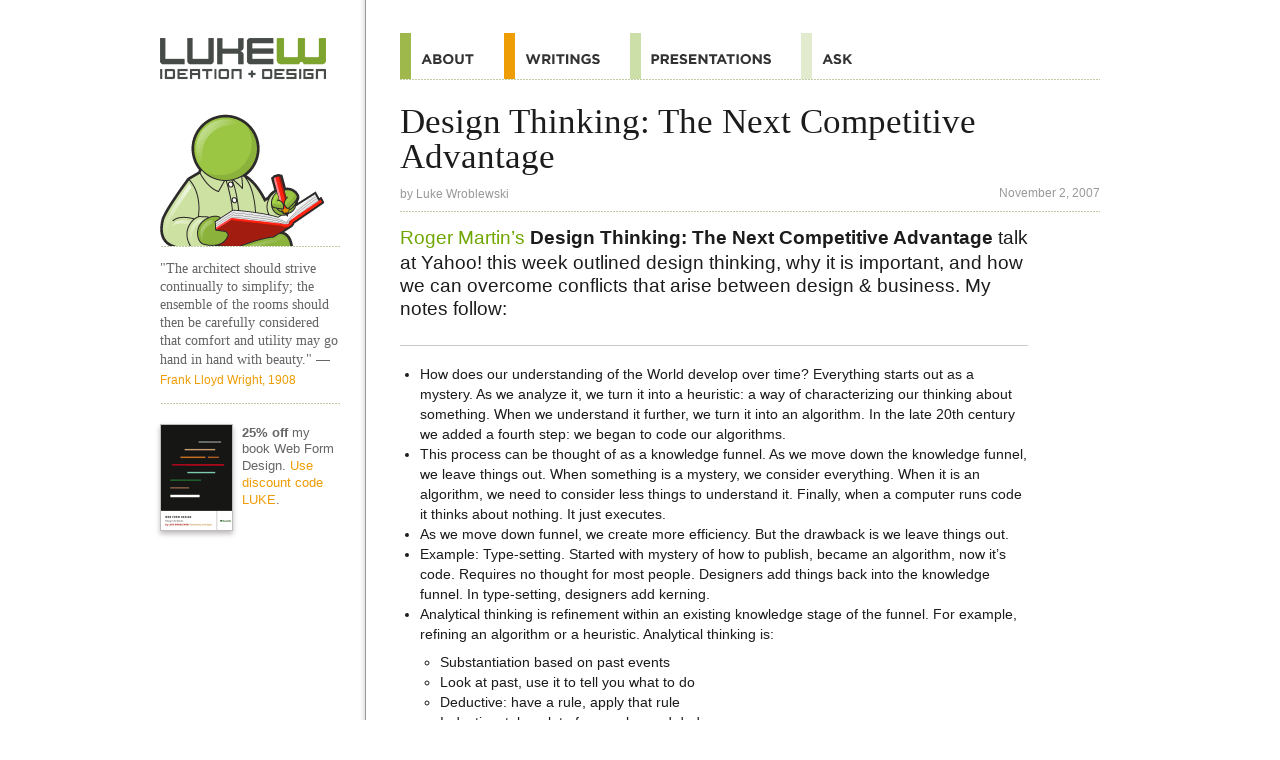

--- FILE ---
content_type: text/html
request_url: https://lukew.com/ff/entry.asp?598
body_size: 12579
content:
<!DOCTYPE html>
<html id="doc" class="no-js" lang="en">
<head>
<meta charset="UTF-8">
<title>LukeW | Design Thinking: The Next Competitive Advantage</title>

<meta name="description" content="LukeW Ideation + Design provides resources for mobile and Web product design and strategy including presentations, workshops, articles, books and more on usability, interaction design and visual design." />
<meta name="keywords" content="Strategy, Mobile, Web, Interface, Design, Mobile design, Web design, Interface design, Interaction design, Design startegy, Web application, Application, TV, Device, NUI, Product, Internet, Software, Expert, Usability, Information Architecture, Book, Design, LukeW, Luke Wroblewski, Luke, Wroblewski, GUI, HCI, UI" />
<meta name="author" content="Luke Wroblewski">

<!-- Open Graph -->
<meta property="og:title" content="LukeW | Design Thinking: The Next Competitive Advantage" />
<meta property="og:url" content="http://www.lukew.com/ff/entry.asp?598" />
<meta property="og:type" content="article" />
<meta property="og:description" content="Roger Martin’s Design Thinking: The Next Competitive Advantage talk at Yahoo! this week outlined design thinking, why it is important, and how we can overcome c..."/>
<meta property="og:image" content="https://static.lukew.com/lukew_og_img9.png" />

<!-- Twitter Cards -->
<meta name="twitter:card" content="summary" />
<meta name="twitter:title" content="LukeW | Design Thinking: The Next Competitive Advantage" />
<meta name="twitter:description" content="Roger Martin’s Design Thinking: The Next Competitive Advantage talk at Yahoo! this week outlined design thinking, why it is important, and how we can overcome c..." />
<meta name="twitter:site" content="@lukew" />
<meta name="twitter:image" content="https://static.lukew.com/lukew_og_img9.png" />

<!-- Viewport -->
<meta name="viewport" content="width=device-width, initial-scale=1.0" />
<meta name="format-detection" content="telephone=no">

<!-- Icons for iOS (iphone ipad retina) -->
<meta name="apple-mobile-web-app-title" content="LukeW">
<link rel="apple-touch-icon-precomposed" href="//static.lukew.com/apple-touch-icon.png" />
<link rel="apple-touch-icon-precomposed" sizes="72x72" href="//static.lukew.com/touch-icon-ipad.png" />
<link rel="apple-touch-icon-precomposed" sizes="114x114" href="//static.lukew.com/touch-icon-iphone4.png" />
<link rel="apple-touch-icon" sizes="76x76" href="//static.lukew.com/touch-icon-ipad76.png" />
<link rel="apple-touch-icon" sizes="120x120" href="//static.lukew.com/touch-icon-iphone-retina.png" />
<link rel="apple-touch-icon" sizes="152x152" href="//static.lukew.com/touch-icon-ipad-retina.png" />

<!-- Tile icon for Win8 (144x144 + tile color) -->
<meta name="msapplication-TileImage" content="//static.lukew.com/icon-win8-lukew_wht.png">
<meta name="msapplication-TileColor" content="#79aa1b">
        
<link rel="shortcut icon" href="//static.lukew.com/lukew.ico" /> 
<link rel="alternate" type="application/rss+xml" href="http://feeds.feedburner.com/FunctioningForm" title="LukeW Ideation + Design" />

<script type="text/javascript">
	var doc = document.getElementById('doc');
	doc.removeAttribute('class', 'no-js');
	doc.setAttribute('class', 'js');
</script>

<link rel="stylesheet" type="text/css" href="/css/rwd.css" />

<!--[if (gte IE 6)&(lte IE 8)]>
	<link rel="stylesheet" type="text/css" media="all" href="/css/ie.css" />
	<script type="text/javascript" src="/js/html5.js"></script>
<![endif]-->

<script type="text/javascript">	
	var changeActive = function() {
		var page = document.getElementById("page");		
		if (page.getAttribute("class") === "not-active") {
			page.setAttribute("class", "active-sidebar");		
		} else if (page.getAttribute("class") === "active-sidebar") {
			page.setAttribute("class", "not-active");
		}		
	}
	
	window.onload = function() {
		if(document.getElementById("sidebar-button")) {
			var sidebar_button = document.getElementById("sidebar-button");
			sidebar_button.onclick = function(event) {
				changeActive();
				event.preventDefault();
			}
		}
	}
	
	window.onresize = function() {
		var page = document.getElementById("page");	
		page.setAttribute("class", "not-active");	
	}

</script>

<!-- Google tag (gtag.js) -->
<script async src="https://www.googletagmanager.com/gtag/js?id=G-6BKCKPFXK7"></script>
<script>
  window.dataLayer = window.dataLayer || [];
  function gtag(){dataLayer.push(arguments);}
  gtag('js', new Date());

  gtag('config', 'G-6BKCKPFXK7');
</script>

</head>

<body id="page" name="page" class="not-active">	

<div class="container">	

<header class="header writingsheader">
<nav class="off-canvas-nav-links">
<ul>
<li class="menuli"><a class="menubutton" href="#menu">Menu</a></li>
<li class="menulogoli"><a class="menulogo" id="sidebar-button" href="#sidebar">Additional Information</a></li>
</ul>
</nav>	
</header>

<section role="main" class="h-entry">
<h1 class="p-name">Design Thinking: The Next Competitive Advantage</h1> 
<p class="attribution" itemscope itemtype="http://schema.org/Person">by <a href="http://www.lukew.com/about" rel="author" class="p-author"><span itemprop="name">Luke Wroblewski</span></a> <span class="right dt-published" datetime="Fri Nov 02 2007 00:00:00 GMT+0000 (Coordinated Universal Time)">November 2, 2007</span></p>

<article class="entry writingsentry e-content">
<p class="feature"><a href="http://www.rotman.utoronto.ca/rogermartin/">Roger Martin’s</a> <strong>Design Thinking: The Next Competitive Advantage</strong> talk at Yahoo! this week outlined design thinking, why it is important, and how we can overcome conflicts that arise between design & business. My notes follow:</p>
<ul>
<li>How does our understanding of the World develop over time? Everything starts out as a mystery. As we analyze it, we turn it into a heuristic: a way of characterizing our thinking about something. When we understand it further, we turn it into an algorithm. In the late 20th century we added a fourth step: we began to code our algorithms.</li>
<li>This process can be thought of as a knowledge funnel. As we move down the knowledge funnel, we leave things out. When something is a mystery, we consider everything. When it is an algorithm, we need to consider less things to understand it. Finally, when a computer runs code it thinks about nothing. It just executes.</li>
<li>As we move down funnel, we create more efficiency. But the drawback is we leave things out.</li>
<li>Example: Type-setting. Started with mystery of how to publish, became an algorithm, now it’s code. Requires no thought for most people. Designers add things back into the knowledge funnel. In type-setting, designers add kerning. </li>
<li>Analytical thinking is refinement within an existing knowledge stage of the funnel. For example, refining an algorithm or a heuristic. Analytical thinking is:<ul>
<li>Substantiation based on past events</li>
<li>Look at past, use it to tell you what to do</li>
<li>Deductive: have a rule, apply that rule</li>
<li>Inductive: take a lot of examples and deduce</li>
<li>Use a limited number of objective variables</li>
<li>Minimize judgment to reduce the possibility of bias</li>
<li>Organized by: ongoing tasks managed over long time</li>
<li>Mode of Reasoning: declarative –declare whether true or false</li>
<li>Source of Status: managing big budget & large staff</li>
<li>Dominant attitude: constraints are the enemy</li>
<li>Goal is reliability: to produce consistent replicable outcomes</li>
</ul></li>
<li>Design Thinking is the advancement from one knowledge stage to the next knowledge stage. For example, from mystery to heuristic. Design thinking is:<ul>
<li>Substantiation based on future events. Can only be proven in the future. </li>
<li>Logic of what might be: abductive. Inductive & Deductive does not determine new things.</li>
<li>The use of a broad number of diverse variables. Not all can be easily quantified.</li>
<li>Integration of judgment.</li>
<li>Acknowledgement of the reality of bias</li>
<li>Organized by: projects</li>
<li>Mode of Reasoning: generative – logic of what might be</li>
<li>Source of Status: solving wicked problems</li>
<li>Dominant attitude: ), constraints add to challenge & excitement</li>
<li>Goal is validity: the production of outcome that meets objectives</li>
</ul></li>
<li>These two approaches create conflict. Business people think about reliability. Designers are more interested in validity.</li>
<li>One is not better than the other. Both need each other but have fundamental differences. Prove it vs. If you tell me to prove it, I can’t do anything.</li>
<li>Advice on how to work together. Designers working with business:<ul>
<li>Take design-unfriendliness as a design challenge: this needs to be part of your job.</li>
<li>Empathize with the “design-unfriendly” elements. Find out what they are trying to produce.</li>
<li>Speak the language of reliability. Consistency, efficiency, etc. Need a shared language.</li>
<li>Use analogies & stories. This looks like something that has happened already. Substantiated by how analogous it is to something that happened in the past.</li>
<li>Bite off as little a piece as possible to generate proof. What’s the small piece that you can do to generate belief or proof. </li>
</ul></li>
<li>Advice on how to work together. Business working with designers:<ul>
<li>Take inattention to reliability as a management challenge.</li>
<li>Empathize with the “reliability-unfriendly” elements. Trying to save you from downside of knowledge funnel: honing yourself to oblivion.</li>
<li>Speak the language of validity.</li>
<li>Share data & reasoning, not conclusions. Help designers link past to what they believe in the future. </li>
<li>Bite off as big a piece as possible to give innovation the biggest chance for succeeding.</li>
</ul></li>
</ul>
</article>

<div class="share_sec">
<ul class="share_btns">
	<li><a class="share_btn" href="/subscribe/" title="Subscribe to Writings"><span class="share_img share_email"></span>Subscribe</a></li>
	<li><a class="share_btn" href="http://www.x.com/lukew" title="Follow on X"><span class="share_img share_x"></span>Follow</a></li>
</ul>
</div>
			
<ul class="rel_links">
		<li class="rel_linksli"><a href="/ff/entry.asp?336">Defining the Problem: Q&A with Tom Chi</a></li>
		<li class="rel_linksli"><a href="/ff/entry.asp?337">Defining the Problem: Q&A with Jamie Hoover</a></li>
		<li class="rel_linksli"><a href="/ff/entry.asp?280">Design Vision: From Outside</a></li>
		<li class="rel_linksli rel_tags">Tags: 
		<a href="/ff?tag=business" rel="tag">business</a>
		<a href="/ff?tag=collaboration" rel="tag">collaboration</a>
		<a href="/ff?tag=design vision" rel="tag">design vision</a>
		<a href="/ff?tag=cross disciplinary" rel="tag">cross disciplinary</a>
		</li>
</ul>
</section>

<section id="sidebar" role="complementary">

<aside class="writings">
<a href="/" class="sidelogo">Home</a>

<a href="/"class="sideimg">Home</a>


<q class="dquote">"The architect should strive continually to simplify; the ensemble of the rooms should then be carefully considered that comfort and utility may go hand in hand with beauty." <cite>&#151;<a href="/quotes/">Frank Lloyd Wright, 1908</a></cite></q>

<p class="rel_linksli sidepromo">
<a href="http://rosenfeldmedia.com/books/web-form-design/"><img class="bookimg" src="gfx-webforms-sm_2x.png" border="0" alt="25% off my book Web Form Design" /></a>
<strong>25% off</strong> my book Web Form Design. <a href="http://rosenfeldmedia.com/books/web-form-design/">Use discount code LUKE</a>.
</p>




</aside>
</section>
<nav id="menu" role="navigation">
<ul id="nav" class="navlist">
<li class="navtop"><a class="navtoplink" href="#page"><span>Top</span></a></li>
<li><a class="navabout" href="/about/"><span>About</span></a></li>
<li><a class="navwritings navwritingshl" href="/ff/"><span>Quotes</span></a></li>
<li><a class="navpresos" href="/presos/"><span>Presentations</span></a></li>
<li><a class="navask" href="https://ask.lukew.com"><span>Ask</span></a></li>

</ul>
</nav>
<footer class="site-footer" role="contentinfo">
<ul class="footeractions">
<li><a class="footeraction" href="http://www.x.com/lukew"><span class="footeractionX">Follow on X</span></a></li>
<li><a class="footeraction" href="http://www.linkedin.com/in/lukew"><span class="footeractionLI">Follow on LinkedIn</span></a></li>
</ul>
<p>&copy;1996-2025 LukeW Ideation + Design. <a href="/about/">Contact me</a> with any questions or comments.</p>
</footer>
</div> <!-- close container -->

</body>
</html>